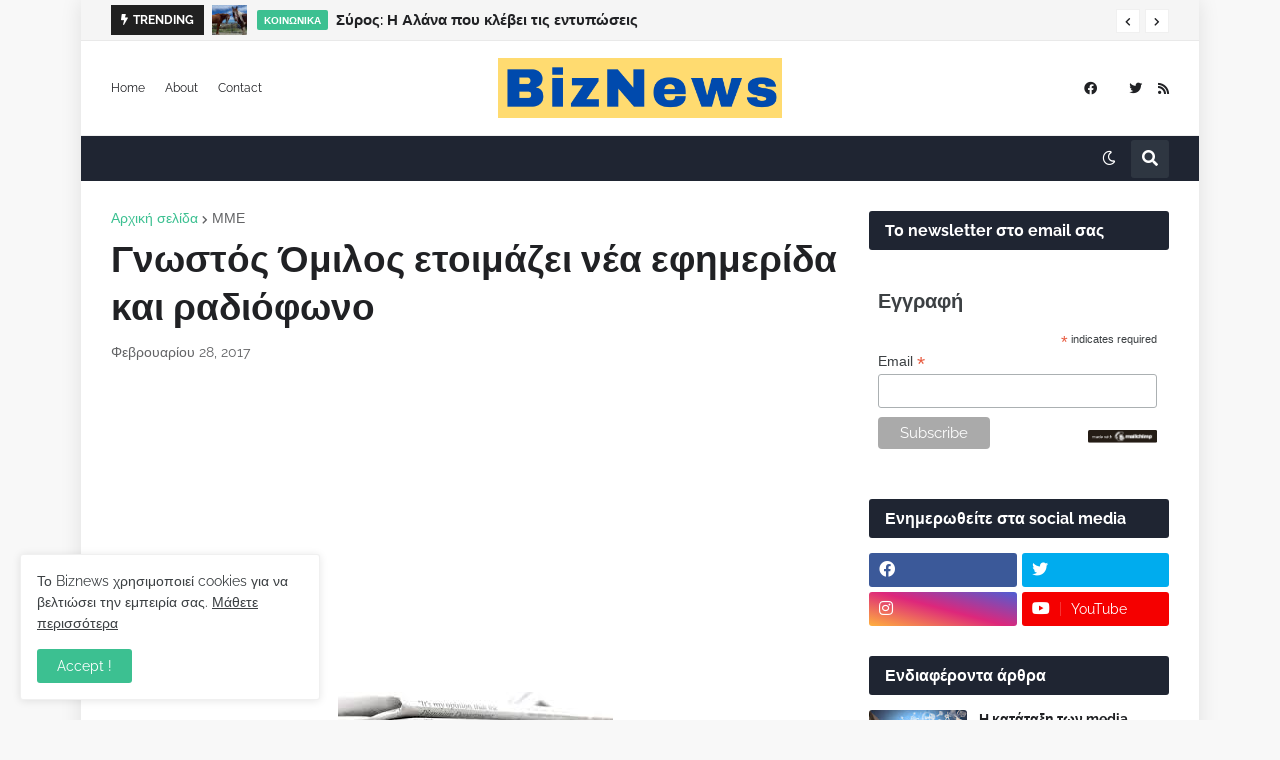

--- FILE ---
content_type: text/html; charset=utf-8
request_url: https://www.google.com/recaptcha/api2/aframe
body_size: 267
content:
<!DOCTYPE HTML><html><head><meta http-equiv="content-type" content="text/html; charset=UTF-8"></head><body><script nonce="Rk3av9fs1WtJ-98MuXTjgw">/** Anti-fraud and anti-abuse applications only. See google.com/recaptcha */ try{var clients={'sodar':'https://pagead2.googlesyndication.com/pagead/sodar?'};window.addEventListener("message",function(a){try{if(a.source===window.parent){var b=JSON.parse(a.data);var c=clients[b['id']];if(c){var d=document.createElement('img');d.src=c+b['params']+'&rc='+(localStorage.getItem("rc::a")?sessionStorage.getItem("rc::b"):"");window.document.body.appendChild(d);sessionStorage.setItem("rc::e",parseInt(sessionStorage.getItem("rc::e")||0)+1);localStorage.setItem("rc::h",'1768971678775');}}}catch(b){}});window.parent.postMessage("_grecaptcha_ready", "*");}catch(b){}</script></body></html>